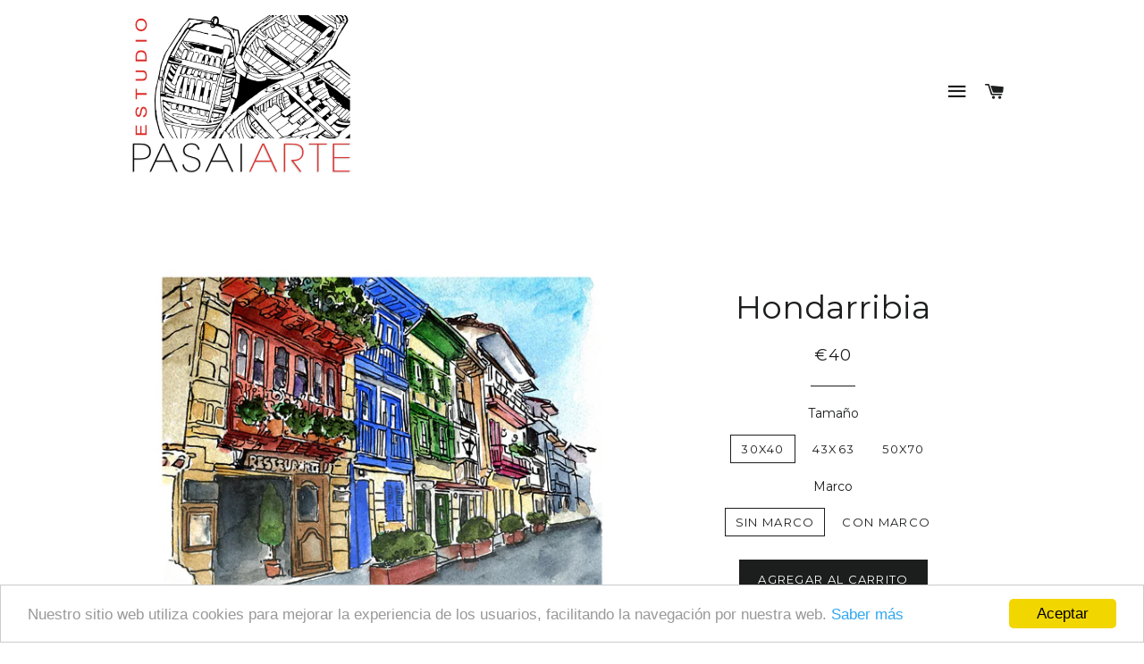

--- FILE ---
content_type: text/html; charset=utf-8
request_url: https://pasaiarte.com/products/copy-of-crookhaven-fastnet-lighthouse-2204
body_size: 17108
content:
<!doctype html>
<!--[if lt IE 7]><html class="no-js lt-ie9 lt-ie8 lt-ie7" lang="en"> <![endif]-->
<!--[if IE 7]><html class="no-js lt-ie9 lt-ie8" lang="en"> <![endif]-->
<!--[if IE 8]><html class="no-js lt-ie9" lang="en"> <![endif]-->
<!--[if IE 9 ]><html class="ie9 no-js"> <![endif]-->
<!--[if (gt IE 9)|!(IE)]><!--> <html class="no-js"> <!--<![endif]-->
<head>
<meta name="facebook-domain-verification" content="mk8pgldo2behte7zpgate43mv4yt4l" />
  <!-- Basic page needs ================================================== -->
  <meta charset="utf-8">
  <meta http-equiv="X-UA-Compatible" content="IE=edge,chrome=1">

  
  <link rel="shortcut icon" href="//pasaiarte.com/cdn/shop/t/2/assets/favicon.png?v=82470211488367187741444386687" type="image/png" />
  

  <!-- Title and description ================================================== -->
  <title>
  Hondarribia &ndash; Estudio Pasaiarte
  </title>

  
  <meta name="description" content="Estudio Pasaiarte, obra de María Fernández. Acuarela Tamaño: 30 x 40 cm. Serie limitada de 25 copias. Acuarela numerada y firmada por la artista. El papel utilizado es Canson gama Guarro para acuarela de">
  

  <!-- Helpers ================================================== -->
  <!-- /snippets/social-meta-tags.liquid -->


  <meta property="og:type" content="product">
  <meta property="og:title" content="Hondarribia">
  <meta property="og:url" content="https://pasaiarte.com/products/copy-of-crookhaven-fastnet-lighthouse-2204">
  
  <meta property="og:image" content="http://pasaiarte.com/cdn/shop/products/hondarribia_grande.jpg?v=1606136288">
  <meta property="og:image:secure_url" content="https://pasaiarte.com/cdn/shop/products/hondarribia_grande.jpg?v=1606136288">
  
  <meta property="og:price:amount" content="40.00">
  <meta property="og:price:currency" content="EUR">


  <meta property="og:description" content="Estudio Pasaiarte, obra de María Fernández. Acuarela Tamaño: 30 x 40 cm. Serie limitada de 25 copias. Acuarela numerada y firmada por la artista. El papel utilizado es Canson gama Guarro para acuarela de">

<meta property="og:site_name" content="Estudio Pasaiarte">




<meta name="twitter:card" content="summary">


  <meta name="twitter:title" content="Hondarribia">
  <meta name="twitter:description" content="Acuarela
Tamaño:

30 x 40 cm.
43 x 63 cm.

Serie limitada de 50 copias.
Acuarela numerada y firmada por la artista.
El papel utilizado es Canson gama Guarro para acuarela de 240grs. calidad superior.
Tasas y portes incluidos. La acuarela se mandará por correo certificado y tardará entre 2 y 4 días hábiles.
*para tamaños especiales contactar con nosotros y lo haremos encantados.">
  <meta name="twitter:image" content="https://pasaiarte.com/cdn/shop/products/hondarribia_medium.jpg?v=1606136288">
  <meta name="twitter:image:width" content="240">
  <meta name="twitter:image:height" content="240">


  <link rel="canonical" href="https://pasaiarte.com/products/copy-of-crookhaven-fastnet-lighthouse-2204">
  <meta name="viewport" content="width=device-width,initial-scale=1">
  <meta name="theme-color" content="#1c1d1d">

  <!-- CSS ================================================== -->
  <link href="//pasaiarte.com/cdn/shop/t/2/assets/timber.scss.css?v=171968420645790772431663042792" rel="stylesheet" type="text/css" media="all" />
  <link href="//pasaiarte.com/cdn/shop/t/2/assets/theme.scss.css?v=164484123095994001681663042792" rel="stylesheet" type="text/css" media="all" />
  
  
  
  <link href="//fonts.googleapis.com/css?family=Montserrat:400" rel="stylesheet" type="text/css" media="all" />


  


  



  <!-- Header hook for plugins ================================================== -->
  <script>window.performance && window.performance.mark && window.performance.mark('shopify.content_for_header.start');</script><meta name="google-site-verification" content="DLeTujtntOSnmOj0nlsK8gdnZZ6c8V3BzhyS9JntnVM">
<meta name="facebook-domain-verification" content="mk8pgldo2behte7zpgate43mv4yt4l">
<meta name="facebook-domain-verification" content="i09xin3iqkt3bj8u0r8hqhro6eifll">
<meta id="shopify-digital-wallet" name="shopify-digital-wallet" content="/10196587/digital_wallets/dialog">
<link rel="alternate" type="application/json+oembed" href="https://pasaiarte.com/products/copy-of-crookhaven-fastnet-lighthouse-2204.oembed">
<script async="async" src="/checkouts/internal/preloads.js?locale=es-ES"></script>
<script id="shopify-features" type="application/json">{"accessToken":"08dd5ee6aef914d06debf110769429c2","betas":["rich-media-storefront-analytics"],"domain":"pasaiarte.com","predictiveSearch":true,"shopId":10196587,"locale":"es"}</script>
<script>var Shopify = Shopify || {};
Shopify.shop = "pasaiarte.myshopify.com";
Shopify.locale = "es";
Shopify.currency = {"active":"EUR","rate":"1.0"};
Shopify.country = "ES";
Shopify.theme = {"name":"brooklyn","id":68272899,"schema_name":null,"schema_version":null,"theme_store_id":null,"role":"main"};
Shopify.theme.handle = "null";
Shopify.theme.style = {"id":null,"handle":null};
Shopify.cdnHost = "pasaiarte.com/cdn";
Shopify.routes = Shopify.routes || {};
Shopify.routes.root = "/";</script>
<script type="module">!function(o){(o.Shopify=o.Shopify||{}).modules=!0}(window);</script>
<script>!function(o){function n(){var o=[];function n(){o.push(Array.prototype.slice.apply(arguments))}return n.q=o,n}var t=o.Shopify=o.Shopify||{};t.loadFeatures=n(),t.autoloadFeatures=n()}(window);</script>
<script id="shop-js-analytics" type="application/json">{"pageType":"product"}</script>
<script defer="defer" async type="module" src="//pasaiarte.com/cdn/shopifycloud/shop-js/modules/v2/client.init-shop-cart-sync_BFpxDrjM.es.esm.js"></script>
<script defer="defer" async type="module" src="//pasaiarte.com/cdn/shopifycloud/shop-js/modules/v2/chunk.common_CnP21gUX.esm.js"></script>
<script defer="defer" async type="module" src="//pasaiarte.com/cdn/shopifycloud/shop-js/modules/v2/chunk.modal_D61HrJrg.esm.js"></script>
<script type="module">
  await import("//pasaiarte.com/cdn/shopifycloud/shop-js/modules/v2/client.init-shop-cart-sync_BFpxDrjM.es.esm.js");
await import("//pasaiarte.com/cdn/shopifycloud/shop-js/modules/v2/chunk.common_CnP21gUX.esm.js");
await import("//pasaiarte.com/cdn/shopifycloud/shop-js/modules/v2/chunk.modal_D61HrJrg.esm.js");

  window.Shopify.SignInWithShop?.initShopCartSync?.({"fedCMEnabled":true,"windoidEnabled":true});

</script>
<script>(function() {
  var isLoaded = false;
  function asyncLoad() {
    if (isLoaded) return;
    isLoaded = true;
    var urls = ["\/\/shopify.privy.com\/widget.js?shop=pasaiarte.myshopify.com"];
    for (var i = 0; i < urls.length; i++) {
      var s = document.createElement('script');
      s.type = 'text/javascript';
      s.async = true;
      s.src = urls[i];
      var x = document.getElementsByTagName('script')[0];
      x.parentNode.insertBefore(s, x);
    }
  };
  if(window.attachEvent) {
    window.attachEvent('onload', asyncLoad);
  } else {
    window.addEventListener('load', asyncLoad, false);
  }
})();</script>
<script id="__st">var __st={"a":10196587,"offset":3600,"reqid":"3734e252-4e33-4818-bec5-6500fd015fba-1769899135","pageurl":"pasaiarte.com\/products\/copy-of-crookhaven-fastnet-lighthouse-2204","u":"2972541ad79d","p":"product","rtyp":"product","rid":4739566927938};</script>
<script>window.ShopifyPaypalV4VisibilityTracking = true;</script>
<script id="captcha-bootstrap">!function(){'use strict';const t='contact',e='account',n='new_comment',o=[[t,t],['blogs',n],['comments',n],[t,'customer']],c=[[e,'customer_login'],[e,'guest_login'],[e,'recover_customer_password'],[e,'create_customer']],r=t=>t.map((([t,e])=>`form[action*='/${t}']:not([data-nocaptcha='true']) input[name='form_type'][value='${e}']`)).join(','),a=t=>()=>t?[...document.querySelectorAll(t)].map((t=>t.form)):[];function s(){const t=[...o],e=r(t);return a(e)}const i='password',u='form_key',d=['recaptcha-v3-token','g-recaptcha-response','h-captcha-response',i],f=()=>{try{return window.sessionStorage}catch{return}},m='__shopify_v',_=t=>t.elements[u];function p(t,e,n=!1){try{const o=window.sessionStorage,c=JSON.parse(o.getItem(e)),{data:r}=function(t){const{data:e,action:n}=t;return t[m]||n?{data:e,action:n}:{data:t,action:n}}(c);for(const[e,n]of Object.entries(r))t.elements[e]&&(t.elements[e].value=n);n&&o.removeItem(e)}catch(o){console.error('form repopulation failed',{error:o})}}const l='form_type',E='cptcha';function T(t){t.dataset[E]=!0}const w=window,h=w.document,L='Shopify',v='ce_forms',y='captcha';let A=!1;((t,e)=>{const n=(g='f06e6c50-85a8-45c8-87d0-21a2b65856fe',I='https://cdn.shopify.com/shopifycloud/storefront-forms-hcaptcha/ce_storefront_forms_captcha_hcaptcha.v1.5.2.iife.js',D={infoText:'Protegido por hCaptcha',privacyText:'Privacidad',termsText:'Términos'},(t,e,n)=>{const o=w[L][v],c=o.bindForm;if(c)return c(t,g,e,D).then(n);var r;o.q.push([[t,g,e,D],n]),r=I,A||(h.body.append(Object.assign(h.createElement('script'),{id:'captcha-provider',async:!0,src:r})),A=!0)});var g,I,D;w[L]=w[L]||{},w[L][v]=w[L][v]||{},w[L][v].q=[],w[L][y]=w[L][y]||{},w[L][y].protect=function(t,e){n(t,void 0,e),T(t)},Object.freeze(w[L][y]),function(t,e,n,w,h,L){const[v,y,A,g]=function(t,e,n){const i=e?o:[],u=t?c:[],d=[...i,...u],f=r(d),m=r(i),_=r(d.filter((([t,e])=>n.includes(e))));return[a(f),a(m),a(_),s()]}(w,h,L),I=t=>{const e=t.target;return e instanceof HTMLFormElement?e:e&&e.form},D=t=>v().includes(t);t.addEventListener('submit',(t=>{const e=I(t);if(!e)return;const n=D(e)&&!e.dataset.hcaptchaBound&&!e.dataset.recaptchaBound,o=_(e),c=g().includes(e)&&(!o||!o.value);(n||c)&&t.preventDefault(),c&&!n&&(function(t){try{if(!f())return;!function(t){const e=f();if(!e)return;const n=_(t);if(!n)return;const o=n.value;o&&e.removeItem(o)}(t);const e=Array.from(Array(32),(()=>Math.random().toString(36)[2])).join('');!function(t,e){_(t)||t.append(Object.assign(document.createElement('input'),{type:'hidden',name:u})),t.elements[u].value=e}(t,e),function(t,e){const n=f();if(!n)return;const o=[...t.querySelectorAll(`input[type='${i}']`)].map((({name:t})=>t)),c=[...d,...o],r={};for(const[a,s]of new FormData(t).entries())c.includes(a)||(r[a]=s);n.setItem(e,JSON.stringify({[m]:1,action:t.action,data:r}))}(t,e)}catch(e){console.error('failed to persist form',e)}}(e),e.submit())}));const S=(t,e)=>{t&&!t.dataset[E]&&(n(t,e.some((e=>e===t))),T(t))};for(const o of['focusin','change'])t.addEventListener(o,(t=>{const e=I(t);D(e)&&S(e,y())}));const B=e.get('form_key'),M=e.get(l),P=B&&M;t.addEventListener('DOMContentLoaded',(()=>{const t=y();if(P)for(const e of t)e.elements[l].value===M&&p(e,B);[...new Set([...A(),...v().filter((t=>'true'===t.dataset.shopifyCaptcha))])].forEach((e=>S(e,t)))}))}(h,new URLSearchParams(w.location.search),n,t,e,['guest_login'])})(!0,!0)}();</script>
<script integrity="sha256-4kQ18oKyAcykRKYeNunJcIwy7WH5gtpwJnB7kiuLZ1E=" data-source-attribution="shopify.loadfeatures" defer="defer" src="//pasaiarte.com/cdn/shopifycloud/storefront/assets/storefront/load_feature-a0a9edcb.js" crossorigin="anonymous"></script>
<script data-source-attribution="shopify.dynamic_checkout.dynamic.init">var Shopify=Shopify||{};Shopify.PaymentButton=Shopify.PaymentButton||{isStorefrontPortableWallets:!0,init:function(){window.Shopify.PaymentButton.init=function(){};var t=document.createElement("script");t.src="https://pasaiarte.com/cdn/shopifycloud/portable-wallets/latest/portable-wallets.es.js",t.type="module",document.head.appendChild(t)}};
</script>
<script data-source-attribution="shopify.dynamic_checkout.buyer_consent">
  function portableWalletsHideBuyerConsent(e){var t=document.getElementById("shopify-buyer-consent"),n=document.getElementById("shopify-subscription-policy-button");t&&n&&(t.classList.add("hidden"),t.setAttribute("aria-hidden","true"),n.removeEventListener("click",e))}function portableWalletsShowBuyerConsent(e){var t=document.getElementById("shopify-buyer-consent"),n=document.getElementById("shopify-subscription-policy-button");t&&n&&(t.classList.remove("hidden"),t.removeAttribute("aria-hidden"),n.addEventListener("click",e))}window.Shopify?.PaymentButton&&(window.Shopify.PaymentButton.hideBuyerConsent=portableWalletsHideBuyerConsent,window.Shopify.PaymentButton.showBuyerConsent=portableWalletsShowBuyerConsent);
</script>
<script data-source-attribution="shopify.dynamic_checkout.cart.bootstrap">document.addEventListener("DOMContentLoaded",(function(){function t(){return document.querySelector("shopify-accelerated-checkout-cart, shopify-accelerated-checkout")}if(t())Shopify.PaymentButton.init();else{new MutationObserver((function(e,n){t()&&(Shopify.PaymentButton.init(),n.disconnect())})).observe(document.body,{childList:!0,subtree:!0})}}));
</script>

<script>window.performance && window.performance.mark && window.performance.mark('shopify.content_for_header.end');</script>
  <!-- /snippets/oldIE-js.liquid -->


<!--[if lt IE 9]>
<script src="//cdnjs.cloudflare.com/ajax/libs/html5shiv/3.7.2/html5shiv.min.js" type="text/javascript"></script>
<script src="//pasaiarte.com/cdn/shop/t/2/assets/respond.min.js?v=52248677837542619231444386492" type="text/javascript"></script>
<link href="//pasaiarte.com/cdn/shop/t/2/assets/respond-proxy.html" id="respond-proxy" rel="respond-proxy" />
<link href="//pasaiarte.com/search?q=312b650869b96fe79933b47e9dfb6827" id="respond-redirect" rel="respond-redirect" />
<script src="//pasaiarte.com/search?q=312b650869b96fe79933b47e9dfb6827" type="text/javascript"></script>
<![endif]-->


<!--[if (lte IE 9) ]><script src="//pasaiarte.com/cdn/shop/t/2/assets/match-media.min.js?v=159635276924582161481444386491" type="text/javascript"></script><![endif]-->


  <script src="//ajax.googleapis.com/ajax/libs/jquery/1.11.0/jquery.min.js" type="text/javascript"></script>
  <script src="//pasaiarte.com/cdn/shop/t/2/assets/modernizr.min.js?v=21391054748206432451444386491" type="text/javascript"></script>

  
  

<!-- "snippets/sca-quick-view-init.liquid" was not rendered, the associated app was uninstalled -->
 <link href="https://monorail-edge.shopifysvc.com" rel="dns-prefetch">
<script>(function(){if ("sendBeacon" in navigator && "performance" in window) {try {var session_token_from_headers = performance.getEntriesByType('navigation')[0].serverTiming.find(x => x.name == '_s').description;} catch {var session_token_from_headers = undefined;}var session_cookie_matches = document.cookie.match(/_shopify_s=([^;]*)/);var session_token_from_cookie = session_cookie_matches && session_cookie_matches.length === 2 ? session_cookie_matches[1] : "";var session_token = session_token_from_headers || session_token_from_cookie || "";function handle_abandonment_event(e) {var entries = performance.getEntries().filter(function(entry) {return /monorail-edge.shopifysvc.com/.test(entry.name);});if (!window.abandonment_tracked && entries.length === 0) {window.abandonment_tracked = true;var currentMs = Date.now();var navigation_start = performance.timing.navigationStart;var payload = {shop_id: 10196587,url: window.location.href,navigation_start,duration: currentMs - navigation_start,session_token,page_type: "product"};window.navigator.sendBeacon("https://monorail-edge.shopifysvc.com/v1/produce", JSON.stringify({schema_id: "online_store_buyer_site_abandonment/1.1",payload: payload,metadata: {event_created_at_ms: currentMs,event_sent_at_ms: currentMs}}));}}window.addEventListener('pagehide', handle_abandonment_event);}}());</script>
<script id="web-pixels-manager-setup">(function e(e,d,r,n,o){if(void 0===o&&(o={}),!Boolean(null===(a=null===(i=window.Shopify)||void 0===i?void 0:i.analytics)||void 0===a?void 0:a.replayQueue)){var i,a;window.Shopify=window.Shopify||{};var t=window.Shopify;t.analytics=t.analytics||{};var s=t.analytics;s.replayQueue=[],s.publish=function(e,d,r){return s.replayQueue.push([e,d,r]),!0};try{self.performance.mark("wpm:start")}catch(e){}var l=function(){var e={modern:/Edge?\/(1{2}[4-9]|1[2-9]\d|[2-9]\d{2}|\d{4,})\.\d+(\.\d+|)|Firefox\/(1{2}[4-9]|1[2-9]\d|[2-9]\d{2}|\d{4,})\.\d+(\.\d+|)|Chrom(ium|e)\/(9{2}|\d{3,})\.\d+(\.\d+|)|(Maci|X1{2}).+ Version\/(15\.\d+|(1[6-9]|[2-9]\d|\d{3,})\.\d+)([,.]\d+|)( \(\w+\)|)( Mobile\/\w+|) Safari\/|Chrome.+OPR\/(9{2}|\d{3,})\.\d+\.\d+|(CPU[ +]OS|iPhone[ +]OS|CPU[ +]iPhone|CPU IPhone OS|CPU iPad OS)[ +]+(15[._]\d+|(1[6-9]|[2-9]\d|\d{3,})[._]\d+)([._]\d+|)|Android:?[ /-](13[3-9]|1[4-9]\d|[2-9]\d{2}|\d{4,})(\.\d+|)(\.\d+|)|Android.+Firefox\/(13[5-9]|1[4-9]\d|[2-9]\d{2}|\d{4,})\.\d+(\.\d+|)|Android.+Chrom(ium|e)\/(13[3-9]|1[4-9]\d|[2-9]\d{2}|\d{4,})\.\d+(\.\d+|)|SamsungBrowser\/([2-9]\d|\d{3,})\.\d+/,legacy:/Edge?\/(1[6-9]|[2-9]\d|\d{3,})\.\d+(\.\d+|)|Firefox\/(5[4-9]|[6-9]\d|\d{3,})\.\d+(\.\d+|)|Chrom(ium|e)\/(5[1-9]|[6-9]\d|\d{3,})\.\d+(\.\d+|)([\d.]+$|.*Safari\/(?![\d.]+ Edge\/[\d.]+$))|(Maci|X1{2}).+ Version\/(10\.\d+|(1[1-9]|[2-9]\d|\d{3,})\.\d+)([,.]\d+|)( \(\w+\)|)( Mobile\/\w+|) Safari\/|Chrome.+OPR\/(3[89]|[4-9]\d|\d{3,})\.\d+\.\d+|(CPU[ +]OS|iPhone[ +]OS|CPU[ +]iPhone|CPU IPhone OS|CPU iPad OS)[ +]+(10[._]\d+|(1[1-9]|[2-9]\d|\d{3,})[._]\d+)([._]\d+|)|Android:?[ /-](13[3-9]|1[4-9]\d|[2-9]\d{2}|\d{4,})(\.\d+|)(\.\d+|)|Mobile Safari.+OPR\/([89]\d|\d{3,})\.\d+\.\d+|Android.+Firefox\/(13[5-9]|1[4-9]\d|[2-9]\d{2}|\d{4,})\.\d+(\.\d+|)|Android.+Chrom(ium|e)\/(13[3-9]|1[4-9]\d|[2-9]\d{2}|\d{4,})\.\d+(\.\d+|)|Android.+(UC? ?Browser|UCWEB|U3)[ /]?(15\.([5-9]|\d{2,})|(1[6-9]|[2-9]\d|\d{3,})\.\d+)\.\d+|SamsungBrowser\/(5\.\d+|([6-9]|\d{2,})\.\d+)|Android.+MQ{2}Browser\/(14(\.(9|\d{2,})|)|(1[5-9]|[2-9]\d|\d{3,})(\.\d+|))(\.\d+|)|K[Aa][Ii]OS\/(3\.\d+|([4-9]|\d{2,})\.\d+)(\.\d+|)/},d=e.modern,r=e.legacy,n=navigator.userAgent;return n.match(d)?"modern":n.match(r)?"legacy":"unknown"}(),u="modern"===l?"modern":"legacy",c=(null!=n?n:{modern:"",legacy:""})[u],f=function(e){return[e.baseUrl,"/wpm","/b",e.hashVersion,"modern"===e.buildTarget?"m":"l",".js"].join("")}({baseUrl:d,hashVersion:r,buildTarget:u}),m=function(e){var d=e.version,r=e.bundleTarget,n=e.surface,o=e.pageUrl,i=e.monorailEndpoint;return{emit:function(e){var a=e.status,t=e.errorMsg,s=(new Date).getTime(),l=JSON.stringify({metadata:{event_sent_at_ms:s},events:[{schema_id:"web_pixels_manager_load/3.1",payload:{version:d,bundle_target:r,page_url:o,status:a,surface:n,error_msg:t},metadata:{event_created_at_ms:s}}]});if(!i)return console&&console.warn&&console.warn("[Web Pixels Manager] No Monorail endpoint provided, skipping logging."),!1;try{return self.navigator.sendBeacon.bind(self.navigator)(i,l)}catch(e){}var u=new XMLHttpRequest;try{return u.open("POST",i,!0),u.setRequestHeader("Content-Type","text/plain"),u.send(l),!0}catch(e){return console&&console.warn&&console.warn("[Web Pixels Manager] Got an unhandled error while logging to Monorail."),!1}}}}({version:r,bundleTarget:l,surface:e.surface,pageUrl:self.location.href,monorailEndpoint:e.monorailEndpoint});try{o.browserTarget=l,function(e){var d=e.src,r=e.async,n=void 0===r||r,o=e.onload,i=e.onerror,a=e.sri,t=e.scriptDataAttributes,s=void 0===t?{}:t,l=document.createElement("script"),u=document.querySelector("head"),c=document.querySelector("body");if(l.async=n,l.src=d,a&&(l.integrity=a,l.crossOrigin="anonymous"),s)for(var f in s)if(Object.prototype.hasOwnProperty.call(s,f))try{l.dataset[f]=s[f]}catch(e){}if(o&&l.addEventListener("load",o),i&&l.addEventListener("error",i),u)u.appendChild(l);else{if(!c)throw new Error("Did not find a head or body element to append the script");c.appendChild(l)}}({src:f,async:!0,onload:function(){if(!function(){var e,d;return Boolean(null===(d=null===(e=window.Shopify)||void 0===e?void 0:e.analytics)||void 0===d?void 0:d.initialized)}()){var d=window.webPixelsManager.init(e)||void 0;if(d){var r=window.Shopify.analytics;r.replayQueue.forEach((function(e){var r=e[0],n=e[1],o=e[2];d.publishCustomEvent(r,n,o)})),r.replayQueue=[],r.publish=d.publishCustomEvent,r.visitor=d.visitor,r.initialized=!0}}},onerror:function(){return m.emit({status:"failed",errorMsg:"".concat(f," has failed to load")})},sri:function(e){var d=/^sha384-[A-Za-z0-9+/=]+$/;return"string"==typeof e&&d.test(e)}(c)?c:"",scriptDataAttributes:o}),m.emit({status:"loading"})}catch(e){m.emit({status:"failed",errorMsg:(null==e?void 0:e.message)||"Unknown error"})}}})({shopId: 10196587,storefrontBaseUrl: "https://pasaiarte.com",extensionsBaseUrl: "https://extensions.shopifycdn.com/cdn/shopifycloud/web-pixels-manager",monorailEndpoint: "https://monorail-edge.shopifysvc.com/unstable/produce_batch",surface: "storefront-renderer",enabledBetaFlags: ["2dca8a86"],webPixelsConfigList: [{"id":"468713821","configuration":"{\"pixel_id\":\"1261782124246842\",\"pixel_type\":\"facebook_pixel\",\"metaapp_system_user_token\":\"-\"}","eventPayloadVersion":"v1","runtimeContext":"OPEN","scriptVersion":"ca16bc87fe92b6042fbaa3acc2fbdaa6","type":"APP","apiClientId":2329312,"privacyPurposes":["ANALYTICS","MARKETING","SALE_OF_DATA"],"dataSharingAdjustments":{"protectedCustomerApprovalScopes":["read_customer_address","read_customer_email","read_customer_name","read_customer_personal_data","read_customer_phone"]}},{"id":"168755549","eventPayloadVersion":"v1","runtimeContext":"LAX","scriptVersion":"1","type":"CUSTOM","privacyPurposes":["ANALYTICS"],"name":"Google Analytics tag (migrated)"},{"id":"shopify-app-pixel","configuration":"{}","eventPayloadVersion":"v1","runtimeContext":"STRICT","scriptVersion":"0450","apiClientId":"shopify-pixel","type":"APP","privacyPurposes":["ANALYTICS","MARKETING"]},{"id":"shopify-custom-pixel","eventPayloadVersion":"v1","runtimeContext":"LAX","scriptVersion":"0450","apiClientId":"shopify-pixel","type":"CUSTOM","privacyPurposes":["ANALYTICS","MARKETING"]}],isMerchantRequest: false,initData: {"shop":{"name":"Estudio Pasaiarte","paymentSettings":{"currencyCode":"EUR"},"myshopifyDomain":"pasaiarte.myshopify.com","countryCode":"ES","storefrontUrl":"https:\/\/pasaiarte.com"},"customer":null,"cart":null,"checkout":null,"productVariants":[{"price":{"amount":40.0,"currencyCode":"EUR"},"product":{"title":"Hondarribia","vendor":"Pasaiarte","id":"4739566927938","untranslatedTitle":"Hondarribia","url":"\/products\/copy-of-crookhaven-fastnet-lighthouse-2204","type":""},"id":"32604166586434","image":{"src":"\/\/pasaiarte.com\/cdn\/shop\/products\/hondarribia.jpg?v=1606136288"},"sku":"","title":"30x40 \/ Sin marco","untranslatedTitle":"30x40 \/ Sin marco"},{"price":{"amount":70.0,"currencyCode":"EUR"},"product":{"title":"Hondarribia","vendor":"Pasaiarte","id":"4739566927938","untranslatedTitle":"Hondarribia","url":"\/products\/copy-of-crookhaven-fastnet-lighthouse-2204","type":""},"id":"32604166619202","image":{"src":"\/\/pasaiarte.com\/cdn\/shop\/products\/hondarribia.jpg?v=1606136288"},"sku":"","title":"30x40 \/ Con marco","untranslatedTitle":"30x40 \/ Con marco"},{"price":{"amount":70.0,"currencyCode":"EUR"},"product":{"title":"Hondarribia","vendor":"Pasaiarte","id":"4739566927938","untranslatedTitle":"Hondarribia","url":"\/products\/copy-of-crookhaven-fastnet-lighthouse-2204","type":""},"id":"32604166651970","image":{"src":"\/\/pasaiarte.com\/cdn\/shop\/products\/hondarribia.jpg?v=1606136288"},"sku":"","title":"43x63 \/ Sin marco","untranslatedTitle":"43x63 \/ Sin marco"},{"price":{"amount":110.0,"currencyCode":"EUR"},"product":{"title":"Hondarribia","vendor":"Pasaiarte","id":"4739566927938","untranslatedTitle":"Hondarribia","url":"\/products\/copy-of-crookhaven-fastnet-lighthouse-2204","type":""},"id":"32604166684738","image":{"src":"\/\/pasaiarte.com\/cdn\/shop\/products\/hondarribia.jpg?v=1606136288"},"sku":"","title":"50x70 \/ Con marco","untranslatedTitle":"50x70 \/ Con marco"}],"purchasingCompany":null},},"https://pasaiarte.com/cdn","1d2a099fw23dfb22ep557258f5m7a2edbae",{"modern":"","legacy":""},{"shopId":"10196587","storefrontBaseUrl":"https:\/\/pasaiarte.com","extensionBaseUrl":"https:\/\/extensions.shopifycdn.com\/cdn\/shopifycloud\/web-pixels-manager","surface":"storefront-renderer","enabledBetaFlags":"[\"2dca8a86\"]","isMerchantRequest":"false","hashVersion":"1d2a099fw23dfb22ep557258f5m7a2edbae","publish":"custom","events":"[[\"page_viewed\",{}],[\"product_viewed\",{\"productVariant\":{\"price\":{\"amount\":40.0,\"currencyCode\":\"EUR\"},\"product\":{\"title\":\"Hondarribia\",\"vendor\":\"Pasaiarte\",\"id\":\"4739566927938\",\"untranslatedTitle\":\"Hondarribia\",\"url\":\"\/products\/copy-of-crookhaven-fastnet-lighthouse-2204\",\"type\":\"\"},\"id\":\"32604166586434\",\"image\":{\"src\":\"\/\/pasaiarte.com\/cdn\/shop\/products\/hondarribia.jpg?v=1606136288\"},\"sku\":\"\",\"title\":\"30x40 \/ Sin marco\",\"untranslatedTitle\":\"30x40 \/ Sin marco\"}}]]"});</script><script>
  window.ShopifyAnalytics = window.ShopifyAnalytics || {};
  window.ShopifyAnalytics.meta = window.ShopifyAnalytics.meta || {};
  window.ShopifyAnalytics.meta.currency = 'EUR';
  var meta = {"product":{"id":4739566927938,"gid":"gid:\/\/shopify\/Product\/4739566927938","vendor":"Pasaiarte","type":"","handle":"copy-of-crookhaven-fastnet-lighthouse-2204","variants":[{"id":32604166586434,"price":4000,"name":"Hondarribia - 30x40 \/ Sin marco","public_title":"30x40 \/ Sin marco","sku":""},{"id":32604166619202,"price":7000,"name":"Hondarribia - 30x40 \/ Con marco","public_title":"30x40 \/ Con marco","sku":""},{"id":32604166651970,"price":7000,"name":"Hondarribia - 43x63 \/ Sin marco","public_title":"43x63 \/ Sin marco","sku":""},{"id":32604166684738,"price":11000,"name":"Hondarribia - 50x70 \/ Con marco","public_title":"50x70 \/ Con marco","sku":""}],"remote":false},"page":{"pageType":"product","resourceType":"product","resourceId":4739566927938,"requestId":"3734e252-4e33-4818-bec5-6500fd015fba-1769899135"}};
  for (var attr in meta) {
    window.ShopifyAnalytics.meta[attr] = meta[attr];
  }
</script>
<script class="analytics">
  (function () {
    var customDocumentWrite = function(content) {
      var jquery = null;

      if (window.jQuery) {
        jquery = window.jQuery;
      } else if (window.Checkout && window.Checkout.$) {
        jquery = window.Checkout.$;
      }

      if (jquery) {
        jquery('body').append(content);
      }
    };

    var hasLoggedConversion = function(token) {
      if (token) {
        return document.cookie.indexOf('loggedConversion=' + token) !== -1;
      }
      return false;
    }

    var setCookieIfConversion = function(token) {
      if (token) {
        var twoMonthsFromNow = new Date(Date.now());
        twoMonthsFromNow.setMonth(twoMonthsFromNow.getMonth() + 2);

        document.cookie = 'loggedConversion=' + token + '; expires=' + twoMonthsFromNow;
      }
    }

    var trekkie = window.ShopifyAnalytics.lib = window.trekkie = window.trekkie || [];
    if (trekkie.integrations) {
      return;
    }
    trekkie.methods = [
      'identify',
      'page',
      'ready',
      'track',
      'trackForm',
      'trackLink'
    ];
    trekkie.factory = function(method) {
      return function() {
        var args = Array.prototype.slice.call(arguments);
        args.unshift(method);
        trekkie.push(args);
        return trekkie;
      };
    };
    for (var i = 0; i < trekkie.methods.length; i++) {
      var key = trekkie.methods[i];
      trekkie[key] = trekkie.factory(key);
    }
    trekkie.load = function(config) {
      trekkie.config = config || {};
      trekkie.config.initialDocumentCookie = document.cookie;
      var first = document.getElementsByTagName('script')[0];
      var script = document.createElement('script');
      script.type = 'text/javascript';
      script.onerror = function(e) {
        var scriptFallback = document.createElement('script');
        scriptFallback.type = 'text/javascript';
        scriptFallback.onerror = function(error) {
                var Monorail = {
      produce: function produce(monorailDomain, schemaId, payload) {
        var currentMs = new Date().getTime();
        var event = {
          schema_id: schemaId,
          payload: payload,
          metadata: {
            event_created_at_ms: currentMs,
            event_sent_at_ms: currentMs
          }
        };
        return Monorail.sendRequest("https://" + monorailDomain + "/v1/produce", JSON.stringify(event));
      },
      sendRequest: function sendRequest(endpointUrl, payload) {
        // Try the sendBeacon API
        if (window && window.navigator && typeof window.navigator.sendBeacon === 'function' && typeof window.Blob === 'function' && !Monorail.isIos12()) {
          var blobData = new window.Blob([payload], {
            type: 'text/plain'
          });

          if (window.navigator.sendBeacon(endpointUrl, blobData)) {
            return true;
          } // sendBeacon was not successful

        } // XHR beacon

        var xhr = new XMLHttpRequest();

        try {
          xhr.open('POST', endpointUrl);
          xhr.setRequestHeader('Content-Type', 'text/plain');
          xhr.send(payload);
        } catch (e) {
          console.log(e);
        }

        return false;
      },
      isIos12: function isIos12() {
        return window.navigator.userAgent.lastIndexOf('iPhone; CPU iPhone OS 12_') !== -1 || window.navigator.userAgent.lastIndexOf('iPad; CPU OS 12_') !== -1;
      }
    };
    Monorail.produce('monorail-edge.shopifysvc.com',
      'trekkie_storefront_load_errors/1.1',
      {shop_id: 10196587,
      theme_id: 68272899,
      app_name: "storefront",
      context_url: window.location.href,
      source_url: "//pasaiarte.com/cdn/s/trekkie.storefront.c59ea00e0474b293ae6629561379568a2d7c4bba.min.js"});

        };
        scriptFallback.async = true;
        scriptFallback.src = '//pasaiarte.com/cdn/s/trekkie.storefront.c59ea00e0474b293ae6629561379568a2d7c4bba.min.js';
        first.parentNode.insertBefore(scriptFallback, first);
      };
      script.async = true;
      script.src = '//pasaiarte.com/cdn/s/trekkie.storefront.c59ea00e0474b293ae6629561379568a2d7c4bba.min.js';
      first.parentNode.insertBefore(script, first);
    };
    trekkie.load(
      {"Trekkie":{"appName":"storefront","development":false,"defaultAttributes":{"shopId":10196587,"isMerchantRequest":null,"themeId":68272899,"themeCityHash":"3508455023672675611","contentLanguage":"es","currency":"EUR","eventMetadataId":"022492a7-633d-468b-857e-fcd88dcd1aa9"},"isServerSideCookieWritingEnabled":true,"monorailRegion":"shop_domain","enabledBetaFlags":["65f19447","b5387b81"]},"Session Attribution":{},"S2S":{"facebookCapiEnabled":true,"source":"trekkie-storefront-renderer","apiClientId":580111}}
    );

    var loaded = false;
    trekkie.ready(function() {
      if (loaded) return;
      loaded = true;

      window.ShopifyAnalytics.lib = window.trekkie;

      var originalDocumentWrite = document.write;
      document.write = customDocumentWrite;
      try { window.ShopifyAnalytics.merchantGoogleAnalytics.call(this); } catch(error) {};
      document.write = originalDocumentWrite;

      window.ShopifyAnalytics.lib.page(null,{"pageType":"product","resourceType":"product","resourceId":4739566927938,"requestId":"3734e252-4e33-4818-bec5-6500fd015fba-1769899135","shopifyEmitted":true});

      var match = window.location.pathname.match(/checkouts\/(.+)\/(thank_you|post_purchase)/)
      var token = match? match[1]: undefined;
      if (!hasLoggedConversion(token)) {
        setCookieIfConversion(token);
        window.ShopifyAnalytics.lib.track("Viewed Product",{"currency":"EUR","variantId":32604166586434,"productId":4739566927938,"productGid":"gid:\/\/shopify\/Product\/4739566927938","name":"Hondarribia - 30x40 \/ Sin marco","price":"40.00","sku":"","brand":"Pasaiarte","variant":"30x40 \/ Sin marco","category":"","nonInteraction":true,"remote":false},undefined,undefined,{"shopifyEmitted":true});
      window.ShopifyAnalytics.lib.track("monorail:\/\/trekkie_storefront_viewed_product\/1.1",{"currency":"EUR","variantId":32604166586434,"productId":4739566927938,"productGid":"gid:\/\/shopify\/Product\/4739566927938","name":"Hondarribia - 30x40 \/ Sin marco","price":"40.00","sku":"","brand":"Pasaiarte","variant":"30x40 \/ Sin marco","category":"","nonInteraction":true,"remote":false,"referer":"https:\/\/pasaiarte.com\/products\/copy-of-crookhaven-fastnet-lighthouse-2204"});
      }
    });


        var eventsListenerScript = document.createElement('script');
        eventsListenerScript.async = true;
        eventsListenerScript.src = "//pasaiarte.com/cdn/shopifycloud/storefront/assets/shop_events_listener-3da45d37.js";
        document.getElementsByTagName('head')[0].appendChild(eventsListenerScript);

})();</script>
  <script>
  if (!window.ga || (window.ga && typeof window.ga !== 'function')) {
    window.ga = function ga() {
      (window.ga.q = window.ga.q || []).push(arguments);
      if (window.Shopify && window.Shopify.analytics && typeof window.Shopify.analytics.publish === 'function') {
        window.Shopify.analytics.publish("ga_stub_called", {}, {sendTo: "google_osp_migration"});
      }
      console.error("Shopify's Google Analytics stub called with:", Array.from(arguments), "\nSee https://help.shopify.com/manual/promoting-marketing/pixels/pixel-migration#google for more information.");
    };
    if (window.Shopify && window.Shopify.analytics && typeof window.Shopify.analytics.publish === 'function') {
      window.Shopify.analytics.publish("ga_stub_initialized", {}, {sendTo: "google_osp_migration"});
    }
  }
</script>
<script
  defer
  src="https://pasaiarte.com/cdn/shopifycloud/perf-kit/shopify-perf-kit-3.1.0.min.js"
  data-application="storefront-renderer"
  data-shop-id="10196587"
  data-render-region="gcp-us-east1"
  data-page-type="product"
  data-theme-instance-id="68272899"
  data-theme-name=""
  data-theme-version=""
  data-monorail-region="shop_domain"
  data-resource-timing-sampling-rate="10"
  data-shs="true"
  data-shs-beacon="true"
  data-shs-export-with-fetch="true"
  data-shs-logs-sample-rate="1"
  data-shs-beacon-endpoint="https://pasaiarte.com/api/collect"
></script>
</head>


<body id="hondarribia" class="template-product">

  <div id="NavDrawer" class="drawer drawer--left">
    <div class="drawer__fixed-header">
      <div class="drawer__header">
        <div class="drawer__close drawer__close--left">
          <button type="button" class="icon-fallback-text drawer__close-button js-drawer-close">
            <span class="icon icon-x" aria-hidden="true"></span>
            <span class="fallback-text">Cerrar menú</span>
          </button>
        </div>
      </div>
    </div>
    <div class="drawer__inner">

      

      

      <!-- begin mobile-nav -->
      <ul class="mobile-nav">
        
          
          
          
            <li class="mobile-nav__item">
              <a href="/pages/sobremaria" class="mobile-nav__link">Sobre María</a>
            </li>
          
        
          
          
          
            <li class="mobile-nav__item">
              <div class="mobile-nav__has-sublist">
                <a href="/collections" class="mobile-nav__link" id="Label-tienda">Tienda</a>
                <div class="mobile-nav__toggle">
                  <button type="button" class="mobile-nav__toggle-btn icon-fallback-text" data-aria-controls="Linklist-tienda">
                    <span class="icon-fallback-text mobile-nav__toggle-open">
                      <span class="icon icon-plus" aria-hidden="true"></span>
                      <span class="fallback-text">Expand submenu</span>
                    </span>
                    <span class="icon-fallback-text mobile-nav__toggle-close">
                      <span class="icon icon-minus" aria-hidden="true"></span>
                      <span class="fallback-text">Collapse submenu</span>
                    </span>
                  </button>
                </div>
              </div>
              <ul class="mobile-nav__sublist" id="Linklist-tienda" aria-labelledby="Label-tienda" role="navigation">
                
                  <li class="mobile-nav__item">
                    <a href="/collections/novedades" class="mobile-nav__link">Novedades</a>
                  </li>
                
                  <li class="mobile-nav__item">
                    <a href="/collections/barcos" class="mobile-nav__link">Barcos</a>
                  </li>
                
                  <li class="mobile-nav__item">
                    <a href="/collections/faros" class="mobile-nav__link">Faros</a>
                  </li>
                
                  <li class="mobile-nav__item">
                    <a href="/collections/cuadernos" class="mobile-nav__link">Cuadernos</a>
                  </li>
                
                  <li class="mobile-nav__item">
                    <a href="/collections/piezas-especiales" class="mobile-nav__link">Especiales</a>
                  </li>
                
              </ul>
            </li>
          
        
          
          
          
            <li class="mobile-nav__item">
              <a href="/blogs/pasaiarte" class="mobile-nav__link">Blog</a>
            </li>
          
        
          
          
          
            <li class="mobile-nav__item">
              <a href="/pages/contacto" class="mobile-nav__link">Contacto</a>
            </li>
          
        
          
          
          
            <li class="mobile-nav__item">
              <a href="/pages/puntos-de-venta" class="mobile-nav__link">Puntos de venta</a>
            </li>
          
        

        
        <li class="mobile-nav__spacer"></li>

        
        
          
            <li class="mobile-nav__item mobile-nav__item--secondary">
              <a href="/account/login" id="customer_login_link">Ingresar</a>
            </li>
            
            <li class="mobile-nav__item mobile-nav__item--secondary">
              <a href="/account/register" id="customer_register_link">Crear cuenta</a>
            </li>
            
          
        
        
          <li class="mobile-nav__item mobile-nav__item--secondary"><a href="/search">Busca el producto</a></li>
        
          <li class="mobile-nav__item mobile-nav__item--secondary"><a href="/pages/sobremaria">Sobre María</a></li>
        
          <li class="mobile-nav__item mobile-nav__item--secondary"><a href="/pages/politica-de-privacidad">Aviso legal</a></li>
        
          <li class="mobile-nav__item mobile-nav__item--secondary"><a href="/pages/termino-y-condiciones">Términos y condiciones</a></li>
        
          <li class="mobile-nav__item mobile-nav__item--secondary"><a href="/pages/metodosdepago">Métodos de pago</a></li>
        
          <li class="mobile-nav__item mobile-nav__item--secondary"><a href="/pages/gastosdeenvio">Gastos de envío</a></li>
        
          <li class="mobile-nav__item mobile-nav__item--secondary"><a href="/pages/contacto">Contacto</a></li>
        
      </ul>
      <!-- //mobile-nav -->
    </div>
  </div>
  <div id="CartDrawer" class="drawer drawer--right drawer--has-fixed-footer">
    <div class="drawer__fixed-header">
      <div class="drawer__header">
        <div class="drawer__title">Carrito de compra</div>
        <div class="drawer__close">
          <button type="button" class="icon-fallback-text drawer__close-button js-drawer-close">
            <span class="icon icon-x" aria-hidden="true"></span>
            <span class="fallback-text">Cerrar carrito</span>
          </button>
        </div>
      </div>
    </div>
    <div class="drawer__inner">
      <div id="CartContainer" class="drawer__cart"></div>
    </div>
  </div>

  <div id="PageContainer" class="is-moved-by-drawer">

    <div class="header-wrapper">
      <header class="site-header" role="banner">
        <div class="wrapper">
          <div class="grid--full grid--table">
            <div class="grid__item large--hide one-quarter">
              <div class="site-nav--mobile">
                <button type="button" class="icon-fallback-text site-nav__link js-drawer-open-left" aria-controls="NavDrawer">
                  <span class="icon icon-hamburger" aria-hidden="true"></span>
                  <span class="fallback-text">Navegación</span>
                </button>
              </div>
            </div>
            <div class="grid__item large--one-third medium-down--one-half">
              
              
                <div class="h1 site-header__logo large--left" itemscope itemtype="http://schema.org/Organization">
              
                
                  
                  
                  <a href="/" itemprop="url" class="site-header__logo-link">
                    <img src="//pasaiarte.com/cdn/shop/t/2/assets/logo.png?v=174803612660429218821450371163" alt="Estudio Pasaiarte" itemprop="logo">
                  </a>
                  
                
              
                </div>
              
            </div>
            <div class="grid__item large--two-thirds large--text-right medium-down--hide">
              
              <!-- begin site-nav -->
              <ul class="site-nav" id="AccessibleNav">
                <li class="site-nav__item site-nav--compress__menu">
                  <button type="button" class="icon-fallback-text site-nav__link site-nav__link--icon js-drawer-open-left" aria-controls="NavDrawer">
                    <span class="icon icon-hamburger" aria-hidden="true"></span>
                    <span class="fallback-text">Navegación</span>
                  </button>
                </li>
                
                  
                  
                  
                    <li class="site-nav__item site-nav__expanded-item">
                      <a href="/pages/sobremaria" class="site-nav__link">Sobre María</a>
                    </li>
                  
                
                  
                  
                  
                    <li class="site-nav__item site-nav__expanded-item site-nav--has-dropdown" aria-haspopup="true">
                      <a href="/collections" class="site-nav__link">
                        Tienda
                        <span class="icon icon-arrow-down" aria-hidden="true"></span>
                      </a>
                      <ul class="site-nav__dropdown text-left">
                        
                          <li>
                            <a href="/collections/novedades" class="site-nav__dropdown-link">Novedades</a>
                          </li>
                        
                          <li>
                            <a href="/collections/barcos" class="site-nav__dropdown-link">Barcos</a>
                          </li>
                        
                          <li>
                            <a href="/collections/faros" class="site-nav__dropdown-link">Faros</a>
                          </li>
                        
                          <li>
                            <a href="/collections/cuadernos" class="site-nav__dropdown-link">Cuadernos</a>
                          </li>
                        
                          <li>
                            <a href="/collections/piezas-especiales" class="site-nav__dropdown-link">Especiales</a>
                          </li>
                        
                      </ul>
                    </li>
                  
                
                  
                  
                  
                    <li class="site-nav__item site-nav__expanded-item">
                      <a href="/blogs/pasaiarte" class="site-nav__link">Blog</a>
                    </li>
                  
                
                  
                  
                  
                    <li class="site-nav__item site-nav__expanded-item">
                      <a href="/pages/contacto" class="site-nav__link">Contacto</a>
                    </li>
                  
                
                  
                  
                  
                    <li class="site-nav__item site-nav__expanded-item">
                      <a href="/pages/puntos-de-venta" class="site-nav__link">Puntos de venta</a>
                    </li>
                  
                

                
                  <li class="site-nav__item site-nav__expanded-item">
                    <a class="site-nav__link site-nav__link--icon" href="/account">
                      <span class="icon-fallback-text">
                        <span class="icon icon-customer" aria-hidden="true"></span>
                        <span class="fallback-text">
                          
                            Ingresar
                          
                        </span>
                      </span>
                    </a>
                  </li>
                

                

                

                <li class="site-nav__item">
                  <a href="/cart" class="site-nav__link site-nav__link--icon cart-link js-drawer-open-right" aria-controls="CartDrawer">
                    <span class="icon-fallback-text">
                      <span class="icon icon-cart" aria-hidden="true"></span>
                      <span class="fallback-text">Carrito</span>
                    </span>
                    <span class="cart-link__bubble"></span>
                  </a>
                </li>

              </ul>
              <!-- //site-nav -->
            </div>
            <div class="grid__item large--hide one-quarter">
              <div class="site-nav--mobile text-right">
                <a href="/cart" class="site-nav__link cart-link js-drawer-open-right" aria-controls="CartDrawer">
                  <span class="icon-fallback-text">
                    <span class="icon icon-cart" aria-hidden="true"></span>
                    <span class="fallback-text">Carrito</span>
                  </span>
                  <span class="cart-link__bubble"></span>
                </a>
              </div>
            </div>
          </div>

          

          

        </div>
      </header>
    </div>

    <main class="main-content" role="main">
      <div class="wrapper">
        <!-- /templates/product.liquid -->

<div itemscope itemtype="http://schema.org/Product">

  <meta itemprop="url" content="https://pasaiarte.com/products/copy-of-crookhaven-fastnet-lighthouse-2204">
  <meta itemprop="image" content="//pasaiarte.com/cdn/shop/products/hondarribia_grande.jpg?v=1606136288">

  

  <div class="grid product-single">
    <div class="grid__item large--seven-twelfths medium--seven-twelfths text-center">
      <div class="product-single__photos">
        

        
        <div class="product-single__photo-wrapper">
          <img class="product-single__photo" id="ProductPhotoImg" src="//pasaiarte.com/cdn/shop/products/hondarribia_grande.jpg?v=1606136288" data-mfp-src="//pasaiarte.com/cdn/shop/products/hondarribia_1024x1024.jpg?v=1606136288" alt="Hondarribia" data-image-id="14973154033730">
        </div>

        
        
          
        
      </div>
    </div>

    <div class="grid__item product-single__meta--wrapper medium--five-twelfths large--five-twelfths">
      <div class="product-single__meta">
        

        <h1 class="product-single__title" itemprop="name">Hondarribia</h1>

        <div itemprop="offers" itemscope itemtype="http://schema.org/Offer">
          

          
          

          <span id="ProductPrice" class="product-single__price" itemprop="price">
            &euro;40.00
          </span>

          <hr class="hr--small">

          <meta itemprop="priceCurrency" content="EUR">
          <link itemprop="availability" href="http://schema.org/InStock">

          <form action="/cart/add" method="post" enctype="multipart/form-data" class="product-single__form" id="AddToCartForm">
            <select name="id" id="ProductSelect" class="product-single__variants">
              
                
                  <option  selected="selected"  data-sku="" value="32604166586434">30x40 / Sin marco - &euro;40.00 EUR</option>
                
              
                
                  <option  data-sku="" value="32604166619202">30x40 / Con marco - &euro;70.00 EUR</option>
                
              
                
                  <option  data-sku="" value="32604166651970">43x63 / Sin marco - &euro;70.00 EUR</option>
                
              
                
                  <option  data-sku="" value="32604166684738">50x70 / Con marco - &euro;110.00 EUR</option>
                
              
            </select>

            

            <div class="product-single__add-to-cart">
              <button type="submit" name="add" id="AddToCart" class="btn">
                <span id="AddToCartText">Agregar al carrito</span>
              </button>
            </div>
          </form>

        </div>

        <div class="product-single__description rte" itemprop="description">
          <p>Acuarela</p>
<p>Tamaño:</p>
<ul>
<li>30 x 40 cm.</li>
<li>43 x 63 cm.</li>
</ul>
<p>Serie limitada de 50 copias.</p>
<p>Acuarela numerada y firmada por la artista.</p>
<p>El papel utilizado es Canson gama Guarro para acuarela de 240grs. calidad superior.</p>
<p>Tasas y portes incluidos. <span>La acuarela se mandará por correo certificado y tardará entre 2 y 4 días hábiles.</span></p>
<p>*para tamaños especiales contactar con nosotros y lo haremos encantados.</p>
        </div>

        
          <!-- /snippets/social-sharing.liquid -->




<div class="social-sharing clean" data-permalink="https://pasaiarte.com/products/copy-of-crookhaven-fastnet-lighthouse-2204">

  
    <a target="_blank" href="//www.facebook.com/sharer.php?u=https://pasaiarte.com/products/copy-of-crookhaven-fastnet-lighthouse-2204" class="share-facebook">
      <span class="icon icon-facebook" aria-hidden="true"></span>
      <span class="share-title">Compartir</span>
      
    </a>
  

  
    <a target="_blank" href="//twitter.com/share?text=Hondarribia&amp;url=https://pasaiarte.com/products/copy-of-crookhaven-fastnet-lighthouse-2204" class="share-twitter">
      <span class="icon icon-twitter" aria-hidden="true"></span>
      <span class="share-title">Tuitear</span>
      
    </a>
  

  

    
      <a target="_blank" href="http://pinterest.com/pin/create/button/?url=https://pasaiarte.com/products/copy-of-crookhaven-fastnet-lighthouse-2204&amp;media=//pasaiarte.com/cdn/shop/products/hondarribia_1024x1024.jpg?v=1606136288&amp;description=Hondarribia" class="share-pinterest">
        <span class="icon icon-pinterest" aria-hidden="true"></span>
        <span class="share-title">Hacer pin</span>
        
      </a>
    

    
      <a target="_blank" href="http://www.thefancy.com/fancyit?ItemURL=https://pasaiarte.com/products/copy-of-crookhaven-fastnet-lighthouse-2204&amp;Title=Hondarribia&amp;Category=Other&amp;ImageURL=//pasaiarte.com/cdn/shop/products/hondarribia_1024x1024.jpg?v=1606136288" class="share-fancy">
        <span class="icon icon-fancy" aria-hidden="true"></span>
        <span class="share-title">Fancy</span>
      </a>
    

  

  
    <a target="_blank" href="//plus.google.com/share?url=https://pasaiarte.com/products/copy-of-crookhaven-fastnet-lighthouse-2204" class="share-google">
      <!-- Cannot get Google+ share count with JS yet -->
      <span class="icon icon-google" aria-hidden="true"></span>
      
        <span class="share-title">+1</span>
      
    </a>
  

</div>

        
      </div>
      </div>
  </div>

  

</div>


<script src="//pasaiarte.com/cdn/shop/t/2/assets/variant_selection.js?v=86378554405943916521444386492" type="text/javascript"></script>
<script>
  var selectCallback = function(variant, selector) {
    timber.productPage({
      money_format: "&euro;{{amount}}",
      variant: variant,
      selector: selector
    });
  };

  jQuery(function($) {
    new Shopify.OptionSelectors('ProductSelect', {
      product: {"id":4739566927938,"title":"Hondarribia","handle":"copy-of-crookhaven-fastnet-lighthouse-2204","description":"\u003cp\u003eAcuarela\u003c\/p\u003e\n\u003cp\u003eTamaño:\u003c\/p\u003e\n\u003cul\u003e\n\u003cli\u003e30 x 40 cm.\u003c\/li\u003e\n\u003cli\u003e43 x 63 cm.\u003c\/li\u003e\n\u003c\/ul\u003e\n\u003cp\u003eSerie limitada de 50 copias.\u003c\/p\u003e\n\u003cp\u003eAcuarela numerada y firmada por la artista.\u003c\/p\u003e\n\u003cp\u003eEl papel utilizado es Canson gama Guarro para acuarela de 240grs. calidad superior.\u003c\/p\u003e\n\u003cp\u003eTasas y portes incluidos. \u003cspan\u003eLa acuarela se mandará por correo certificado y tardará entre 2 y 4 días hábiles.\u003c\/span\u003e\u003c\/p\u003e\n\u003cp\u003e*para tamaños especiales contactar con nosotros y lo haremos encantados.\u003c\/p\u003e","published_at":"2020-12-19T20:39:21+01:00","created_at":"2020-11-23T13:56:39+01:00","vendor":"Pasaiarte","type":"","tags":["basque country","hondarribi","pueblos"],"price":4000,"price_min":4000,"price_max":11000,"available":true,"price_varies":true,"compare_at_price":null,"compare_at_price_min":0,"compare_at_price_max":0,"compare_at_price_varies":false,"variants":[{"id":32604166586434,"title":"30x40 \/ Sin marco","option1":"30x40","option2":"Sin marco","option3":null,"sku":"","requires_shipping":true,"taxable":true,"featured_image":null,"available":true,"name":"Hondarribia - 30x40 \/ Sin marco","public_title":"30x40 \/ Sin marco","options":["30x40","Sin marco"],"price":4000,"weight":100,"compare_at_price":null,"inventory_quantity":0,"inventory_management":null,"inventory_policy":"deny","barcode":"1300","requires_selling_plan":false,"selling_plan_allocations":[]},{"id":32604166619202,"title":"30x40 \/ Con marco","option1":"30x40","option2":"Con marco","option3":null,"sku":"","requires_shipping":true,"taxable":true,"featured_image":null,"available":true,"name":"Hondarribia - 30x40 \/ Con marco","public_title":"30x40 \/ Con marco","options":["30x40","Con marco"],"price":7000,"weight":100,"compare_at_price":null,"inventory_quantity":0,"inventory_management":null,"inventory_policy":"deny","barcode":"","requires_selling_plan":false,"selling_plan_allocations":[]},{"id":32604166651970,"title":"43x63 \/ Sin marco","option1":"43x63","option2":"Sin marco","option3":null,"sku":"","requires_shipping":true,"taxable":true,"featured_image":null,"available":true,"name":"Hondarribia - 43x63 \/ Sin marco","public_title":"43x63 \/ Sin marco","options":["43x63","Sin marco"],"price":7000,"weight":100,"compare_at_price":null,"inventory_quantity":-1,"inventory_management":null,"inventory_policy":"deny","barcode":"","requires_selling_plan":false,"selling_plan_allocations":[]},{"id":32604166684738,"title":"50x70 \/ Con marco","option1":"50x70","option2":"Con marco","option3":null,"sku":"","requires_shipping":true,"taxable":true,"featured_image":null,"available":true,"name":"Hondarribia - 50x70 \/ Con marco","public_title":"50x70 \/ Con marco","options":["50x70","Con marco"],"price":11000,"weight":100,"compare_at_price":null,"inventory_quantity":0,"inventory_management":null,"inventory_policy":"deny","barcode":"","requires_selling_plan":false,"selling_plan_allocations":[]}],"images":["\/\/pasaiarte.com\/cdn\/shop\/products\/hondarribia.jpg?v=1606136288"],"featured_image":"\/\/pasaiarte.com\/cdn\/shop\/products\/hondarribia.jpg?v=1606136288","options":["Tamaño","Marco"],"media":[{"alt":null,"id":7146865786946,"position":1,"preview_image":{"aspect_ratio":1.333,"height":1536,"width":2048,"src":"\/\/pasaiarte.com\/cdn\/shop\/products\/hondarribia.jpg?v=1606136288"},"aspect_ratio":1.333,"height":1536,"media_type":"image","src":"\/\/pasaiarte.com\/cdn\/shop\/products\/hondarribia.jpg?v=1606136288","width":2048}],"requires_selling_plan":false,"selling_plan_groups":[],"content":"\u003cp\u003eAcuarela\u003c\/p\u003e\n\u003cp\u003eTamaño:\u003c\/p\u003e\n\u003cul\u003e\n\u003cli\u003e30 x 40 cm.\u003c\/li\u003e\n\u003cli\u003e43 x 63 cm.\u003c\/li\u003e\n\u003c\/ul\u003e\n\u003cp\u003eSerie limitada de 50 copias.\u003c\/p\u003e\n\u003cp\u003eAcuarela numerada y firmada por la artista.\u003c\/p\u003e\n\u003cp\u003eEl papel utilizado es Canson gama Guarro para acuarela de 240grs. calidad superior.\u003c\/p\u003e\n\u003cp\u003eTasas y portes incluidos. \u003cspan\u003eLa acuarela se mandará por correo certificado y tardará entre 2 y 4 días hábiles.\u003c\/span\u003e\u003c\/p\u003e\n\u003cp\u003e*para tamaños especiales contactar con nosotros y lo haremos encantados.\u003c\/p\u003e"},
      onVariantSelected: selectCallback,
      enableHistoryState: true
    });

    // Add label if only one product option and it isn't 'Title'. Could be 'Size'.
    

    // Hide drop-down selectors if we only have 1 variant and its title contains 'Default'.
    
  });
</script>

      </div>
    </main>

    
      <div class="newsletter">
        <div class="wrapper">
          
          
          <form action="#" method="post" id="mc-embedded-subscribe-form" name="mc-embedded-subscribe-form" target="_blank">
            <label for="Email" class="newsletter__label hidden-label">su-email@ejemplo.com</label>
            <div class="input-group">
              <input type="email" value="" placeholder="su-email@ejemplo.com" name="EMAIL" id="Email" class="input-group-field newsletter__input" autocorrect="off" autocapitalize="off">
              <span class="input-group-btn">
                <button type="submit" class="btn newsletter__submit" name="subscribe" id="Subscribe">
                  <span class="newsletter__submit-text--large">Suscribir</span>
                  <span class="newsletter__submit-text--small">&rarr;</span>
                </button>
              </span>
            </div>
          </form>
        </div>
      </div>
    

    <hr class="hr--large">
    <footer class="site-footer small--text-center" role="contentinfo">
      <div class="wrapper">

        <div class="grid-uniform">

          
          

          
          

          
          
          

          
          

          

          
            <div class="grid__item large--one-quarter medium--one-half">
              <ul class="no-bullets site-footer__linklist">
                

          
          

                  <li><a href="/search">Busca el producto</a></li>

                

          
          

                  <li><a href="/pages/sobremaria">Sobre María</a></li>

                

          
          

                  <li><a href="/pages/politica-de-privacidad">Aviso legal</a></li>

                

          
          

                  <li><a href="/pages/termino-y-condiciones">Términos y condiciones</a></li>

                

          
          
              </ul>
            </div>
            <div class="grid__item large--one-quarter medium--one-half">
              <ul class="no-bullets site-footer__linklist">
          

                  <li><a href="/pages/metodosdepago">Métodos de pago</a></li>

                

          
          

                  <li><a href="/pages/gastosdeenvio">Gastos de envío</a></li>

                

          
          

                  <li><a href="/pages/contacto">Contacto</a></li>

                
              </ul>
            </div>
          

          
            <div class="grid__item large--one-quarter medium--one-half">
                <ul class="no-bullets social-icons">
                  
                    <li>
                      <a href="https://www.facebook.com/Estudio-Pasaiarte-1600971276824065/" title="Estudio Pasaiarte en Facebook">
                        <span class="icon icon-facebook" aria-hidden="true"></span>
                        Facebook
                      </a>
                    </li>
                  
                  
                  
                    <li>
                      <a href="https://www.pinterest.com/epasaiarte/" title="Estudio Pasaiarte en Pinterest">
                        <span class="icon icon-pinterest" aria-hidden="true"></span>
                        Pinterest
                      </a>
                    </li>
                  
                  
                    <li>
                      <a href="https://instagram.com/estudiopasaiarte" title="Estudio Pasaiarte en Instagram">
                        <span class="icon icon-instagram" aria-hidden="true"></span>
                        Instagram
                      </a>
                    </li>
                  
                  
                    <li>
                      <a href="https://plus.google.com/u/0/b/103756782720284223193/103756782720284223193/about" rel="publisher" title="Estudio Pasaiarte en Google Plus">
                        <span class="icon icon-google" aria-hidden="true"></span>
                        Google Plus
                      </a>
                    </li>
                  
                  
                  
                  
                  
                </ul>
            </div>
          

          <div class="grid__item large--one-quarter medium--one-half large--text-right">
            <p>&copy; 2026, <a href="/" title="">Estudio Pasaiarte</a><br><a target="_blank" rel="nofollow" href="https://es.shopify.com?utm_campaign=poweredby&amp;utm_medium=shopify&amp;utm_source=onlinestore">Tecnología de Shopify</a></p>
            
              <ul class="inline-list payment-icons">
                
                  <li>
                    <span class="icon-fallback-text">
                      <span class="icon icon-american_express" aria-hidden="true"></span>
                      <span class="fallback-text">american express</span>
                    </span>
                  </li>
                
                  <li>
                    <span class="icon-fallback-text">
                      <span class="icon icon-diners_club" aria-hidden="true"></span>
                      <span class="fallback-text">diners club</span>
                    </span>
                  </li>
                
                  <li>
                    <span class="icon-fallback-text">
                      <span class="icon icon-discover" aria-hidden="true"></span>
                      <span class="fallback-text">discover</span>
                    </span>
                  </li>
                
                  <li>
                    <span class="icon-fallback-text">
                      <span class="icon icon-jcb" aria-hidden="true"></span>
                      <span class="fallback-text">jcb</span>
                    </span>
                  </li>
                
                  <li>
                    <span class="icon-fallback-text">
                      <span class="icon icon-master" aria-hidden="true"></span>
                      <span class="fallback-text">master</span>
                    </span>
                  </li>
                
                  <li>
                    <span class="icon-fallback-text">
                      <span class="icon icon-visa" aria-hidden="true"></span>
                      <span class="fallback-text">visa</span>
                    </span>
                  </li>
                
              </ul>
            
          </div>
        </div>

      </div>
    </footer>

  </div>


  <script src="//pasaiarte.com/cdn/shop/t/2/assets/fastclick.min.js?v=29723458539410922371444386490" type="text/javascript"></script>
  <script src="//pasaiarte.com/cdn/shop/t/2/assets/timber.js?v=178182305410396239991444683073" type="text/javascript"></script>
  <script src="//pasaiarte.com/cdn/shop/t/2/assets/theme.js?v=91107721302466191701444683072" type="text/javascript"></script>

  
  <script>
    
    
  </script>

  
    <script src="//pasaiarte.com/cdn/shop/t/2/assets/slick.min.js?v=95325433551776562811444386494" type="text/javascript"></script>
    <script src="//pasaiarte.com/cdn/shop/t/2/assets/scrolltofixed.min.js?v=154658682654615305601444386492" type="text/javascript"></script>
  

  
  
    <script src="//pasaiarte.com/cdn/shop/t/2/assets/handlebars.min.js?v=79044469952368397291444386490" type="text/javascript"></script>
    <!-- /snippets/ajax-cart-template.liquid -->

  <script id="CartTemplate" type="text/template">
  
    <form action="/cart" method="post" novalidate class="cart ajaxcart">
      <div class="ajaxcart__inner ajaxcart__inner--has-fixed-footer">
        {{#items}}
        <div class="ajaxcart__product">
          <div class="ajaxcart__row" data-line="{{line}}">
            <div class="grid">
              <div class="grid__item one-quarter">
                <a href="{{url}}" class="ajaxcart__product-image"><img src="{{img}}" alt="{{name}}"></a>
              </div>
              <div class="grid__item three-quarters">
                <div class="ajaxcart__product-name--wrapper">
                  <a href="{{url}}" class="ajaxcart__product-name">{{name}}</a>
                  {{#if variation}}
                    <span class="ajaxcart__product-meta">{{variation}}</span>
                  {{/if}}
                  {{#properties}}
                    {{#each this}}
                      {{#if this}}
                        <span class="ajaxcart__product-meta">{{@key}}: {{this}}</span>
                      {{/if}}
                    {{/each}}
                  {{/properties}}
                </div>

                <div class="grid--full display-table">
                  <div class="grid__item display-table-cell one-half">
                    <div class="ajaxcart__qty">
                      <button type="button" class="ajaxcart__qty-adjust ajaxcart__qty--minus icon-fallback-text" data-id="{{id}}" data-qty="{{itemMinus}}" data-line="{{line}}">
                        <span class="icon icon-minus" aria-hidden="true"></span>
                        <span class="fallback-text">&minus;</span>
                      </button>
                      <input type="text" name="updates[]" class="ajaxcart__qty-num" value="{{itemQty}}" min="0" data-id="{{id}}" data-line="{{line}}" aria-label="quantity" pattern="[0-9]*">
                      <button type="button" class="ajaxcart__qty-adjust ajaxcart__qty--plus icon-fallback-text" data-id="{{id}}" data-line="{{line}}" data-qty="{{itemAdd}}">
                        <span class="icon icon-plus" aria-hidden="true"></span>
                        <span class="fallback-text">+</span>
                      </button>
                    </div>
                  </div>
                  <div class="grid__item display-table-cell one-half text-right">
                    <span class="ajaxcart__price">
                      {{{price}}}
                    </span>
                  </div>
                </div>
              </div>
            </div>
          </div>
        </div>
        {{/items}}

        
      </div>
      <div class="ajaxcart__footer ajaxcart__footer--fixed">
        <div class="grid--full">
          <div class="grid__item two-thirds">
            <p class="ajaxcart__subtotal">Subtotal</p>
          </div>
          <div class="grid__item one-third text-right">
            <p class="ajaxcart__subtotal">{{{totalPrice}}}</p>
          </div>
        </div>
        <p class="text-center ajaxcart__note">Gastos de envío y descuentos calculado al momento de pagar</p>
        <button type="submit" class="btn--secondary btn--full cart__checkout" name="checkout">
          Finalizar pedido &rarr;
        </button>
      </div>
    </form>
  
  </script>
  <script id="AjaxQty" type="text/template">
  
    <div class="ajaxcart__qty">
      <button type="button" class="ajaxcart__qty-adjust ajaxcart__qty--minus icon-fallback-text" data-id="{{id}}" data-qty="{{itemMinus}}">
        <span class="icon icon-minus" aria-hidden="true"></span>
        <span class="fallback-text">&minus;</span>
      </button>
      <input type="text" class="ajaxcart__qty-num" value="{{itemQty}}" min="0" data-id="{{id}}" aria-label="quantity" pattern="[0-9]*">
      <button type="button" class="ajaxcart__qty-adjust ajaxcart__qty--plus icon-fallback-text" data-id="{{id}}" data-qty="{{itemAdd}}">
        <span class="icon icon-plus" aria-hidden="true"></span>
        <span class="fallback-text">+</span>
      </button>
    </div>
  
  </script>
  <script id="JsQty" type="text/template">
  
    <div class="js-qty">
      <button type="button" class="js-qty__adjust js-qty__adjust--minus icon-fallback-text" data-id="{{id}}" data-qty="{{itemMinus}}">
        <span class="icon icon-minus" aria-hidden="true"></span>
        <span class="fallback-text">&minus;</span>
      </button>
      <input type="text" class="js-qty__num" value="{{itemQty}}" min="1" data-id="{{id}}" aria-label="quantity" pattern="[0-9]*" name="{{inputName}}" id="{{inputId}}">
      <button type="button" class="js-qty__adjust js-qty__adjust--plus icon-fallback-text" data-id="{{id}}" data-qty="{{itemAdd}}">
        <span class="icon icon-plus" aria-hidden="true"></span>
        <span class="fallback-text">+</span>
      </button>
    </div>
  
  </script>

    <script src="//pasaiarte.com/cdn/shop/t/2/assets/ajax-cart.js?v=32893531965342461491444683071" type="text/javascript"></script>
    <script>
      jQuery(function($) {
        ajaxCart.init({
          formSelector: '#AddToCartForm',
          cartContainer: '#CartContainer',
          addToCartSelector: '#AddToCart',
          enableQtySelectors: true,
          moneyFormat: "\u0026euro;{{amount}}"
        });
      });
    </script>
  

  
    <script src="//pasaiarte.com/cdn/shop/t/2/assets/magnific-popup.min.js?v=80949942844331608581444386491" type="text/javascript"></script>
  

  
    
      <script src="//pasaiarte.com/cdn/shop/t/2/assets/social-buttons.js?v=11321258142971877191444386494" type="text/javascript"></script>
    
  

  

<div id="sca-qv-showqv" class="sca-bm" style="display: none !important;">  
 <div>
	<!--START PRODUCT-->
	 <div class="quick-view-container fancyox-view-detail">
	    <div id="sca-qv-left" class="sca-left">
            <div id="sca-qv-sale"  class="sca-qv-sale sca-qv-hidden">Sale</div>
			<!-- START ZOOM IMAGE-->
			 <div class="sca-qv-zoom-container">
                    <div class="zoomWrapper">
					  <div id="sca-qv-zoomcontainer" class='sqa-qv-zoomcontainer'>
                              <!-- Main image  ! DON'T PUT CONTENT HERE! -->     
                      </div>
                       
                    </div>
             </div>
			<!-- END ZOOM IMAGE-->
          
            <!-- START GALLERY-->
            <div id="sca-qv-galleryid" class="sca-qv-gallery"> 
              		<!-- Collection of image ! DON'T PUT CONTENT HERE!-->
            </div>	
            <!-- END GALLERY-->
        </div>

		<!--START BUY-->
		<div id ="sca-qv-right" class="sca-right">
          	<!-- -------------------------- -->
			<div id="sca-qv-title" class="name-title" >
					<!-- Title of product ! DON'T PUT CONTENT HERE!-->
			</div>
			<!-- -------------------------- -->
			<div id ="sca-qv-price-container" class="sca-qv-price-container"  >
					<!-- price information of product ! DON'T PUT CONTENT HERE!-->
			</div>
			<!-- -------------------------- -->
			<div id="sca-qv-des" class="sca-qv-row">
					<!-- description of product ! DON'T PUT CONTENT HERE!-->
			</div>
			<!-- -------------------------- -->
			<div class="sca-qv-row">
				<a id="sca-qv-detail"  href="" > 	View full product details → </a>
			</div>
		<!-- ----------------------------------------------------------------------- -->
            <div id='sca-qv-cartform'>
	          <form id="sca-qv-add-item-form"  method="post">     
                <!-- Begin product options ! DON'T PUT CONTENT HERE!-->
                <div class="sca-qv-product-options">
                  <!-- -------------------------- -->
                  <div id="sca-qv-variant-options" class="sca-qv-optionrow">
							<!-- variant options  of product  ! DON'T PUT CONTENT HERE!-->
		          </div>  
                  <!-- -------------------------- -->
                  <div class="sca-qv-optionrow">	    
                    <label>Quantity</label>
          	        <input id="sca-qv-quantity" min="1" type="number" name="quantity" value="1"  />
                  </div>
				  <!-- -------------------------- -->
                  <div class="sca-qv-optionrow">
                     <p id="sca-qv-unavailable" class="sca-sold-out sca-qv-hidden">Unavailable</p>
                     <p id="sca-qv-sold-out" class="sca-sold-out sca-qv-hidden">Sold Out</p>
                     <input type="submit" class="sca-qv-cartbtn sca-qv-hidden" value="ADD TO CART" />
                     
                  </div>
                  <!-- -------------------------- -->
                </div>
               <!-- End product options -->
            </form>
         </div>
	   </div>
	   <!--END BUY-->
    </div>
	<!--END PRODUCT-->
 </div>
</div>


<div id="scaqv-metadata" 
autoconfig = "yes" 
noimage = "//pasaiarte.com/cdn/shop/t/2/assets/sca-qv-no-image.jpg?v=104119773571000533581477392321" 
moneyFormat = "&euro;{{amount}}" 
jsondata = "[base64]" ></div> 
 <!--  DO NOT MODIFY THIS LINE  --> 
 <!-- Begin Cookie Consent plugin by Silktide - http://silktide.com/cookieconsent --><script type="text/javascript">window.cookieconsent_options = {"message":"Nuestro sitio web utiliza cookies para mejorar la experiencia de los usuarios, facilitando la navegación por\r\nnuestra web.\r\n","dismiss":"Aceptar","learnMore":"Saber más","link":"http://www.yourdomain.com/cookie-policy-page","theme":"light-bottom"};</script>
<script type="text/javascript" src="//cdnjs.cloudflare.com/ajax/libs/cookieconsent2/1.0.9/cookieconsent.min.js"></script>
<!-- End Cookie Consent plugin -->

<!-- BEEKETINGSCRIPT CODE START --><!-- BEEKETINGSCRIPT CODE END -->
<!-- **BEGIN** Hextom TMS Translator // Main Include - DO NOT MODIFY -->
    <script src="//pasaiarte.com/cdn/shop/t/2/assets/tms-translator.js?v=118226042761107722251663042792" defer="defer"></script>
    <!-- **END** Hextom TMS Translator // Main Include - DO NOT MODIFY -->
        
</body>
</html>
